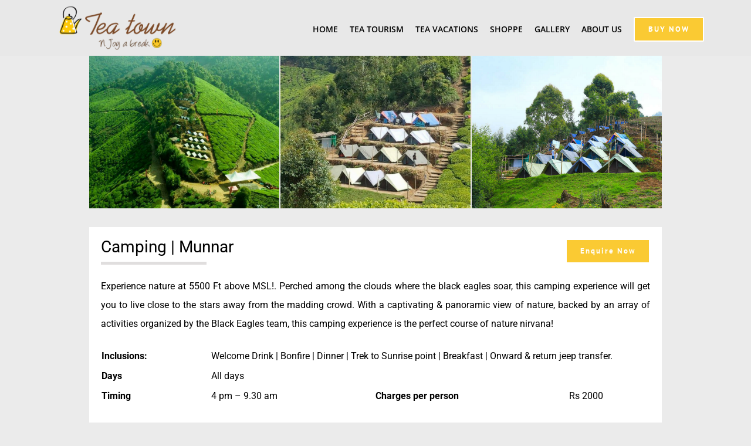

--- FILE ---
content_type: text/html; charset=UTF-8
request_url: http://teatownkerala.com/activities/camping-at-munnar/
body_size: 12345
content:

<!DOCTYPE html>
<html class="avada-html-layout-wide avada-html-header-position-top awb-scroll" lang="en-US" prefix="og: http://ogp.me/ns# fb: http://ogp.me/ns/fb#">
<head>
	<meta http-equiv="X-UA-Compatible" content="IE=edge" />
	<meta http-equiv="Content-Type" content="text/html; charset=utf-8"/>
	<meta name="viewport" content="width=device-width, initial-scale=1" />
	<title>Camping &#8211; Tea Town Kerala by Harrisons Malayalam Limited</title>
<meta name='robots' content='max-image-preview:large' />
<link rel='dns-prefetch' href='//s.w.org' />
<link rel="alternate" type="application/rss+xml" title="Tea Town Kerala by Harrisons Malayalam Limited &raquo; Feed" href="http://teatownkerala.com/feed/" />
<link rel="alternate" type="application/rss+xml" title="Tea Town Kerala by Harrisons Malayalam Limited &raquo; Comments Feed" href="http://teatownkerala.com/comments/feed/" />
		
		
		
		
		
		<link rel="alternate" type="application/rss+xml" title="Tea Town Kerala by Harrisons Malayalam Limited &raquo; Camping Comments Feed" href="http://teatownkerala.com/activities/camping-at-munnar/feed/" />

		<meta property="og:title" content="Camping"/>
		<meta property="og:type" content="article"/>
		<meta property="og:url" content="http://teatownkerala.com/activities/camping-at-munnar/"/>
		<meta property="og:site_name" content="Tea Town Kerala by Harrisons Malayalam Limited"/>
		<meta property="og:description" content="Camping | Munnar   Enquire Now   
Experience nature at 5500 Ft above MSL!. Perched among the clouds where the black eagles soar, this camping experience will get you to live close to the stars away from the madding crowd. With a captivating &amp; panoramic view"/>

									<meta property="og:image" content="http://teatownkerala.com/wp-content/uploads/2018/03/MNR-CAMP-COVER.jpg"/>
									<script type="text/javascript">
			window._wpemojiSettings = {"baseUrl":"https:\/\/s.w.org\/images\/core\/emoji\/13.1.0\/72x72\/","ext":".png","svgUrl":"https:\/\/s.w.org\/images\/core\/emoji\/13.1.0\/svg\/","svgExt":".svg","source":{"concatemoji":"http:\/\/teatownkerala.com\/wp-includes\/js\/wp-emoji-release.min.js?ver=5.8.12"}};
			!function(e,a,t){var n,r,o,i=a.createElement("canvas"),p=i.getContext&&i.getContext("2d");function s(e,t){var a=String.fromCharCode;p.clearRect(0,0,i.width,i.height),p.fillText(a.apply(this,e),0,0);e=i.toDataURL();return p.clearRect(0,0,i.width,i.height),p.fillText(a.apply(this,t),0,0),e===i.toDataURL()}function c(e){var t=a.createElement("script");t.src=e,t.defer=t.type="text/javascript",a.getElementsByTagName("head")[0].appendChild(t)}for(o=Array("flag","emoji"),t.supports={everything:!0,everythingExceptFlag:!0},r=0;r<o.length;r++)t.supports[o[r]]=function(e){if(!p||!p.fillText)return!1;switch(p.textBaseline="top",p.font="600 32px Arial",e){case"flag":return s([127987,65039,8205,9895,65039],[127987,65039,8203,9895,65039])?!1:!s([55356,56826,55356,56819],[55356,56826,8203,55356,56819])&&!s([55356,57332,56128,56423,56128,56418,56128,56421,56128,56430,56128,56423,56128,56447],[55356,57332,8203,56128,56423,8203,56128,56418,8203,56128,56421,8203,56128,56430,8203,56128,56423,8203,56128,56447]);case"emoji":return!s([10084,65039,8205,55357,56613],[10084,65039,8203,55357,56613])}return!1}(o[r]),t.supports.everything=t.supports.everything&&t.supports[o[r]],"flag"!==o[r]&&(t.supports.everythingExceptFlag=t.supports.everythingExceptFlag&&t.supports[o[r]]);t.supports.everythingExceptFlag=t.supports.everythingExceptFlag&&!t.supports.flag,t.DOMReady=!1,t.readyCallback=function(){t.DOMReady=!0},t.supports.everything||(n=function(){t.readyCallback()},a.addEventListener?(a.addEventListener("DOMContentLoaded",n,!1),e.addEventListener("load",n,!1)):(e.attachEvent("onload",n),a.attachEvent("onreadystatechange",function(){"complete"===a.readyState&&t.readyCallback()})),(n=t.source||{}).concatemoji?c(n.concatemoji):n.wpemoji&&n.twemoji&&(c(n.twemoji),c(n.wpemoji)))}(window,document,window._wpemojiSettings);
		</script>
		<style type="text/css">
img.wp-smiley,
img.emoji {
	display: inline !important;
	border: none !important;
	box-shadow: none !important;
	height: 1em !important;
	width: 1em !important;
	margin: 0 .07em !important;
	vertical-align: -0.1em !important;
	background: none !important;
	padding: 0 !important;
}
</style>
	<link rel='stylesheet' id='fusion-dynamic-css-css'  href='http://teatownkerala.com/wp-content/uploads/fusion-styles/dc0ca2da940c81d18293064b4fdf29a3.min.css?ver=3.6' type='text/css' media='all' />
<script type='text/javascript' src='http://teatownkerala.com/wp-includes/js/jquery/jquery.min.js?ver=3.6.0' id='jquery-core-js'></script>
<script type='text/javascript' src='http://teatownkerala.com/wp-includes/js/jquery/jquery-migrate.min.js?ver=3.3.2' id='jquery-migrate-js'></script>
<link rel="https://api.w.org/" href="http://teatownkerala.com/wp-json/" /><link rel="alternate" type="application/json" href="http://teatownkerala.com/wp-json/wp/v2/avada_portfolio/1219" /><link rel="EditURI" type="application/rsd+xml" title="RSD" href="http://teatownkerala.com/xmlrpc.php?rsd" />
<link rel="wlwmanifest" type="application/wlwmanifest+xml" href="http://teatownkerala.com/wp-includes/wlwmanifest.xml" /> 
<meta name="generator" content="WordPress 5.8.12" />
<link rel="canonical" href="http://teatownkerala.com/activities/camping-at-munnar/" />
<link rel='shortlink' href='http://teatownkerala.com/?p=1219' />
<link rel="alternate" type="application/json+oembed" href="http://teatownkerala.com/wp-json/oembed/1.0/embed?url=http%3A%2F%2Fteatownkerala.com%2Factivities%2Fcamping-at-munnar%2F" />
<link rel="alternate" type="text/xml+oembed" href="http://teatownkerala.com/wp-json/oembed/1.0/embed?url=http%3A%2F%2Fteatownkerala.com%2Factivities%2Fcamping-at-munnar%2F&#038;format=xml" />
<style type="text/css" id="css-fb-visibility">@media screen and (max-width: 640px){.fusion-no-small-visibility{display:none !important;}body:not(.fusion-builder-ui-wireframe) .sm-text-align-center{text-align:center !important;}body:not(.fusion-builder-ui-wireframe) .sm-text-align-left{text-align:left !important;}body:not(.fusion-builder-ui-wireframe) .sm-text-align-right{text-align:right !important;}body:not(.fusion-builder-ui-wireframe) .sm-flex-align-center{justify-content:center !important;}body:not(.fusion-builder-ui-wireframe) .sm-flex-align-flex-start{justify-content:flex-start !important;}body:not(.fusion-builder-ui-wireframe) .sm-flex-align-flex-end{justify-content:flex-end !important;}body:not(.fusion-builder-ui-wireframe) .sm-mx-auto{margin-left:auto !important;margin-right:auto !important;}body:not(.fusion-builder-ui-wireframe) .sm-ml-auto{margin-left:auto !important;}body:not(.fusion-builder-ui-wireframe) .sm-mr-auto{margin-right:auto !important;}body:not(.fusion-builder-ui-wireframe) .fusion-absolute-position-small{position:absolute;top:auto;width:100%;}}@media screen and (min-width: 641px) and (max-width: 1024px){.fusion-no-medium-visibility{display:none !important;}body:not(.fusion-builder-ui-wireframe) .md-text-align-center{text-align:center !important;}body:not(.fusion-builder-ui-wireframe) .md-text-align-left{text-align:left !important;}body:not(.fusion-builder-ui-wireframe) .md-text-align-right{text-align:right !important;}body:not(.fusion-builder-ui-wireframe) .md-flex-align-center{justify-content:center !important;}body:not(.fusion-builder-ui-wireframe) .md-flex-align-flex-start{justify-content:flex-start !important;}body:not(.fusion-builder-ui-wireframe) .md-flex-align-flex-end{justify-content:flex-end !important;}body:not(.fusion-builder-ui-wireframe) .md-mx-auto{margin-left:auto !important;margin-right:auto !important;}body:not(.fusion-builder-ui-wireframe) .md-ml-auto{margin-left:auto !important;}body:not(.fusion-builder-ui-wireframe) .md-mr-auto{margin-right:auto !important;}body:not(.fusion-builder-ui-wireframe) .fusion-absolute-position-medium{position:absolute;top:auto;width:100%;}}@media screen and (min-width: 1025px){.fusion-no-large-visibility{display:none !important;}body:not(.fusion-builder-ui-wireframe) .lg-text-align-center{text-align:center !important;}body:not(.fusion-builder-ui-wireframe) .lg-text-align-left{text-align:left !important;}body:not(.fusion-builder-ui-wireframe) .lg-text-align-right{text-align:right !important;}body:not(.fusion-builder-ui-wireframe) .lg-flex-align-center{justify-content:center !important;}body:not(.fusion-builder-ui-wireframe) .lg-flex-align-flex-start{justify-content:flex-start !important;}body:not(.fusion-builder-ui-wireframe) .lg-flex-align-flex-end{justify-content:flex-end !important;}body:not(.fusion-builder-ui-wireframe) .lg-mx-auto{margin-left:auto !important;margin-right:auto !important;}body:not(.fusion-builder-ui-wireframe) .lg-ml-auto{margin-left:auto !important;}body:not(.fusion-builder-ui-wireframe) .lg-mr-auto{margin-right:auto !important;}body:not(.fusion-builder-ui-wireframe) .fusion-absolute-position-large{position:absolute;top:auto;width:100%;}}</style><style type="text/css">.recentcomments a{display:inline !important;padding:0 !important;margin:0 !important;}</style><meta name="generator" content="Powered by Slider Revolution 6.5.11 - responsive, Mobile-Friendly Slider Plugin for WordPress with comfortable drag and drop interface." />
<link rel="icon" href="http://teatownkerala.com/wp-content/uploads/2021/12/cropped-profile-32x32.jpg" sizes="32x32" />
<link rel="icon" href="http://teatownkerala.com/wp-content/uploads/2021/12/cropped-profile-192x192.jpg" sizes="192x192" />
<link rel="apple-touch-icon" href="http://teatownkerala.com/wp-content/uploads/2021/12/cropped-profile-180x180.jpg" />
<meta name="msapplication-TileImage" content="http://teatownkerala.com/wp-content/uploads/2021/12/cropped-profile-270x270.jpg" />
<script type="text/javascript">function setREVStartSize(e){
			//window.requestAnimationFrame(function() {				 
				window.RSIW = window.RSIW===undefined ? window.innerWidth : window.RSIW;	
				window.RSIH = window.RSIH===undefined ? window.innerHeight : window.RSIH;	
				try {								
					var pw = document.getElementById(e.c).parentNode.offsetWidth,
						newh;
					pw = pw===0 || isNaN(pw) ? window.RSIW : pw;
					e.tabw = e.tabw===undefined ? 0 : parseInt(e.tabw);
					e.thumbw = e.thumbw===undefined ? 0 : parseInt(e.thumbw);
					e.tabh = e.tabh===undefined ? 0 : parseInt(e.tabh);
					e.thumbh = e.thumbh===undefined ? 0 : parseInt(e.thumbh);
					e.tabhide = e.tabhide===undefined ? 0 : parseInt(e.tabhide);
					e.thumbhide = e.thumbhide===undefined ? 0 : parseInt(e.thumbhide);
					e.mh = e.mh===undefined || e.mh=="" || e.mh==="auto" ? 0 : parseInt(e.mh,0);		
					if(e.layout==="fullscreen" || e.l==="fullscreen") 						
						newh = Math.max(e.mh,window.RSIH);					
					else{					
						e.gw = Array.isArray(e.gw) ? e.gw : [e.gw];
						for (var i in e.rl) if (e.gw[i]===undefined || e.gw[i]===0) e.gw[i] = e.gw[i-1];					
						e.gh = e.el===undefined || e.el==="" || (Array.isArray(e.el) && e.el.length==0)? e.gh : e.el;
						e.gh = Array.isArray(e.gh) ? e.gh : [e.gh];
						for (var i in e.rl) if (e.gh[i]===undefined || e.gh[i]===0) e.gh[i] = e.gh[i-1];
											
						var nl = new Array(e.rl.length),
							ix = 0,						
							sl;					
						e.tabw = e.tabhide>=pw ? 0 : e.tabw;
						e.thumbw = e.thumbhide>=pw ? 0 : e.thumbw;
						e.tabh = e.tabhide>=pw ? 0 : e.tabh;
						e.thumbh = e.thumbhide>=pw ? 0 : e.thumbh;					
						for (var i in e.rl) nl[i] = e.rl[i]<window.RSIW ? 0 : e.rl[i];
						sl = nl[0];									
						for (var i in nl) if (sl>nl[i] && nl[i]>0) { sl = nl[i]; ix=i;}															
						var m = pw>(e.gw[ix]+e.tabw+e.thumbw) ? 1 : (pw-(e.tabw+e.thumbw)) / (e.gw[ix]);					
						newh =  (e.gh[ix] * m) + (e.tabh + e.thumbh);
					}
					var el = document.getElementById(e.c);
					if (el!==null && el) el.style.height = newh+"px";					
					el = document.getElementById(e.c+"_wrapper");
					if (el!==null && el) {
						el.style.height = newh+"px";
						el.style.display = "block";
					}
				} catch(e){
					console.log("Failure at Presize of Slider:" + e)
				}					   
			//});
		  };</script>
		<script type="text/javascript">
			var doc = document.documentElement;
			doc.setAttribute( 'data-useragent', navigator.userAgent );
		</script>
		
	</head>

<body class="avada_portfolio-template-default single single-avada_portfolio postid-1219 single-format-standard fusion-image-hovers fusion-pagination-sizing fusion-button_type-flat fusion-button_span-no fusion-button_gradient-linear avada-image-rollover-circle-no avada-image-rollover-yes avada-image-rollover-direction-fade fusion-body ltr fusion-sticky-header no-mobile-sticky-header no-mobile-slidingbar avada-has-rev-slider-styles fusion-disable-outline fusion-sub-menu-fade mobile-logo-pos-left layout-wide-mode avada-has-boxed-modal-shadow-none layout-scroll-offset-full avada-has-zero-margin-offset-top fusion-top-header menu-text-align-left mobile-menu-design-modern fusion-show-pagination-text fusion-header-layout-v1 avada-responsive avada-footer-fx-none avada-menu-highlight-style-bar fusion-search-form-clean fusion-main-menu-search-overlay fusion-avatar-circle avada-dropdown-styles avada-blog-layout-large avada-blog-archive-layout-grid avada-header-shadow-no avada-has-logo-background avada-menu-icon-position-right avada-has-mainmenu-dropdown-divider avada-has-header-100-width avada-has-pagetitle-bg-full avada-has-pagetitle-bg-parallax avada-has-breadcrumb-mobile-hidden avada-has-titlebar-hide avada-header-border-color-full-transparent avada-has-pagination-padding avada-flyout-menu-direction-fade avada-ec-views-v1" >
		<a class="skip-link screen-reader-text" href="#content">Skip to content</a>

	<div id="boxed-wrapper">
		<div class="fusion-sides-frame"></div>
		<div id="wrapper" class="fusion-wrapper">
			<div id="home" style="position:relative;top:-1px;"></div>
			
				
			<header class="fusion-header-wrapper">
				<div class="fusion-header-v1 fusion-logo-alignment fusion-logo-left fusion-sticky-menu- fusion-sticky-logo- fusion-mobile-logo-  fusion-mobile-menu-design-modern">
					<div class="fusion-header-sticky-height"></div>
<div class="fusion-header">
	<div class="fusion-row">
					<div class="fusion-logo-background"><div class="fusion-logo" data-margin-top="10px" data-margin-bottom="10px" data-margin-left="50px" data-margin-right="0px">
			<a class="fusion-logo-link"  href="http://teatownkerala.com/" >

						<!-- standard logo -->
			<img src="http://teatownkerala.com/wp-content/uploads/2018/03/teatown_logo.png" srcset="http://teatownkerala.com/wp-content/uploads/2018/03/teatown_logo.png 1x" width="200" height="75" alt="Tea Town Kerala by Harrisons Malayalam Limited Logo" data-retina_logo_url="" class="fusion-standard-logo" />

			
					</a>
		</div></div>		<nav class="fusion-main-menu" aria-label="Main Menu"><div class="fusion-overlay-search">		<form role="search" class="searchform fusion-search-form  fusion-search-form-clean" method="get" action="http://teatownkerala.com/">
			<div class="fusion-search-form-content">

				
				<div class="fusion-search-field search-field">
					<label><span class="screen-reader-text">Search for:</span>
													<input type="search" value="" name="s" class="s" placeholder="Search..." required aria-required="true" aria-label="Search..."/>
											</label>
				</div>
				<div class="fusion-search-button search-button">
					<input type="submit" class="fusion-search-submit searchsubmit" aria-label="Search" value="&#xf002;" />
									</div>

				
			</div>


			
		</form>
		<div class="fusion-search-spacer"></div><a href="#" role="button" aria-label="Close Search" class="fusion-close-search"></a></div><ul id="menu-main-menu" class="fusion-menu"><li  id="menu-item-2296"  class="menu-item menu-item-type-post_type menu-item-object-page menu-item-home menu-item-2296"  data-item-id="2296"><a  title="Tea Town Kerala by Harrisons Malayalam" href="http://teatownkerala.com/" class="fusion-bar-highlight"><span class="menu-text">HOME</span></a></li><li  id="menu-item-2294"  class="menu-item menu-item-type-post_type menu-item-object-page menu-item-2294"  data-item-id="2294"><a  href="http://teatownkerala.com/tea-tourism/" class="fusion-bar-highlight"><span class="menu-text">TEA TOURISM</span></a></li><li  id="menu-item-2009"  class="menu-item menu-item-type-custom menu-item-object-custom menu-item-has-children menu-item-2009 fusion-dropdown-menu"  data-item-id="2009"><a  href="#" class="fusion-bar-highlight"><span class="menu-text">TEA VACATIONS</span></a><ul class="sub-menu"><li  id="menu-item-2011"  class="menu-item menu-item-type-post_type menu-item-object-page menu-item-2011 fusion-dropdown-submenu" ><a  href="http://teatownkerala.com/munnar-2-nights-and-3-days/" class="fusion-bar-highlight"><span>Munnar</span></a></li><li  id="menu-item-2010"  class="menu-item menu-item-type-post_type menu-item-object-page menu-item-2010 fusion-dropdown-submenu" ><a  href="http://teatownkerala.com/wayanad-tea-plantation-holiday/" class="fusion-bar-highlight"><span>Wayanad</span></a></li></ul></li><li  id="menu-item-2262"  class="menu-item menu-item-type-custom menu-item-object-custom menu-item-2262"  data-item-id="2262"><a  href="https://harrisonsteatown.com/" class="fusion-bar-highlight"><span class="menu-text">SHOPPE</span></a></li><li  id="menu-item-1833"  class="menu-item menu-item-type-post_type menu-item-object-page menu-item-1833"  data-item-id="1833"><a  href="http://teatownkerala.com/gallery/" class="fusion-bar-highlight"><span class="menu-text">GALLERY</span></a></li><li  id="menu-item-863"  class="menu-item menu-item-type-post_type menu-item-object-page menu-item-863"  data-item-id="863"><a  href="http://teatownkerala.com/about-us/" class="fusion-bar-highlight"><span class="menu-text">ABOUT US</span></a></li><li  id="menu-item-2276"  class="menu-item menu-item-type-custom menu-item-object-custom menu-item-2276 fusion-menu-item-button"  data-item-id="2276"><a  href="https://harrisonsteatown.com/" class="fusion-bar-highlight"><span class="menu-text fusion-button button-default button-medium">BUY NOW</span></a></li></ul></nav>	<div class="fusion-mobile-menu-icons">
							<a href="#" class="fusion-icon awb-icon-bars" aria-label="Toggle mobile menu" aria-expanded="false"></a>
		
		
		
			</div>

<nav class="fusion-mobile-nav-holder fusion-mobile-menu-text-align-left" aria-label="Main Menu Mobile"></nav>

					</div>
</div>
				</div>
				<div class="fusion-clearfix"></div>
			</header>
							
						<div id="sliders-container" class="fusion-slider-visibility">
					</div>
				
				
			
			
						<main id="main" class="clearfix  full-bg">
				<div class="fusion-row" style="">
<div id="content" class="portfolio-full" style="width: 100%;">
	
	
					<article id="post-1219" class="post-1219 avada_portfolio type-avada_portfolio status-publish format-standard has-post-thumbnail hentry portfolio_category-munnar">

				
						<div class="project-content">
				<span class="entry-title rich-snippet-hidden">Camping</span><span class="vcard rich-snippet-hidden"><span class="fn"><a href="http://teatownkerala.com/author/teaadmin/" title="Posts by teaadmin" rel="author">teaadmin</a></span></span><span class="updated rich-snippet-hidden">2018-05-16T08:51:55+00:00</span>				<div class="project-description post-content" style=" width:100%;">
											<h3 style="display:none;">Project Description</h3>										<div class="fusion-fullwidth fullwidth-box fusion-builder-row-1 nonhundred-percent-fullwidth non-hundred-percent-height-scrolling fusion-no-small-visibility" style="background-color: rgba(255,255,255,0);background-position: center center;background-repeat: no-repeat;padding-top:0px;padding-right:10%;padding-bottom:0px;padding-left:10%;margin-bottom: 0px;margin-top: 0px;border-width: 0px 0px 0px 0px;border-color:#eae9e9;border-style:solid;" ><div class="fusion-builder-row fusion-row"><div class="fusion-layout-column fusion_builder_column fusion-builder-column-0 fusion_builder_column_1_1 1_1 fusion-one-full fusion-column-first fusion-column-last" style="margin-top:0px;margin-bottom:0px;"><div class="fusion-column-wrapper fusion-flex-column-wrapper-legacy" style="background-position:left top;background-repeat:no-repeat;-webkit-background-size:cover;-moz-background-size:cover;-o-background-size:cover;background-size:cover;padding: 0px 0px 0px 0px;"><style type="text/css">.fusion-gallery-1 .fusion-gallery-image {border:0px solid var(--awb-color3);}</style><div class="fusion-gallery fusion-gallery-container fusion-grid-3 fusion-columns-total-3 fusion-gallery-layout-masonry fusion-gallery-1" style="margin:-1px;"><div class="fusion-grid-column fusion-gallery-column fusion-gallery-column-3 hover-type-none fusion-grid-sizer"></div><div style="padding:1px;" class="fusion-grid-column fusion-gallery-column fusion-gallery-column-3 hover-type-none fusion-element-grid"><div class="fusion-gallery-image"><a href="http://teatownkerala.com/wp-content/uploads/2018/04/MNR-Camping2.png" rel="noreferrer" data-rel="iLightbox[gallery_image_1]" class="fusion-lightbox"><div style="background-image:url(http://teatownkerala.com/wp-content/uploads/2018/04/MNR-Camping2.png);padding-top:calc((100% + 2px) * 0.8 - 1px);" class="fusion-masonry-element-container"><img src="http://teatownkerala.com/wp-content/uploads/2018/04/MNR-Camping2.png" width="600" height="400" alt="" title="MNR Camping2" aria-label="MNR Camping2" class="img-responsive wp-image-1347" srcset="http://teatownkerala.com/wp-content/uploads/2018/04/MNR-Camping2-200x133.png 200w, http://teatownkerala.com/wp-content/uploads/2018/04/MNR-Camping2-400x267.png 400w, http://teatownkerala.com/wp-content/uploads/2018/04/MNR-Camping2.png 600w" sizes="(min-width: 2200px) 100vw, (min-width: 824px) 399px, (min-width: 732px) 599px, (min-width: 640px) 732px, " /></div></a></div></div><div style="padding:1px;" class="fusion-grid-column fusion-gallery-column fusion-gallery-column-3 hover-type-none fusion-element-grid"><div class="fusion-gallery-image"><a href="http://teatownkerala.com/wp-content/uploads/2018/04/MNR-Camping.png" rel="noreferrer" data-rel="iLightbox[gallery_image_1]" class="fusion-lightbox"><div style="background-image:url(http://teatownkerala.com/wp-content/uploads/2018/04/MNR-Camping.png);padding-top:calc((100% + 2px) * 0.8 - 1px);" class="fusion-masonry-element-container"><img src="http://teatownkerala.com/wp-content/uploads/2018/04/MNR-Camping.png" width="600" height="400" alt="" title="MNR Camping" aria-label="MNR Camping" class="img-responsive wp-image-1346" srcset="http://teatownkerala.com/wp-content/uploads/2018/04/MNR-Camping-200x133.png 200w, http://teatownkerala.com/wp-content/uploads/2018/04/MNR-Camping-400x267.png 400w, http://teatownkerala.com/wp-content/uploads/2018/04/MNR-Camping.png 600w" sizes="(min-width: 2200px) 100vw, (min-width: 824px) 399px, (min-width: 732px) 599px, (min-width: 640px) 732px, " /></div></a></div></div><div style="padding:1px;" class="fusion-grid-column fusion-gallery-column fusion-gallery-column-3 hover-type-none fusion-element-grid"><div class="fusion-gallery-image"><a href="http://teatownkerala.com/wp-content/uploads/2018/04/TT-Home-2.png" rel="noreferrer" data-rel="iLightbox[gallery_image_1]" class="fusion-lightbox"><div style="background-image:url(http://teatownkerala.com/wp-content/uploads/2018/04/TT-Home-2.png);padding-top:calc((100% + 2px) * 0.8 - 1px);" class="fusion-masonry-element-container"><img src="http://teatownkerala.com/wp-content/uploads/2018/04/TT-Home-2.png" width="1500" height="1000" alt="" title="TT-Home (2)" aria-label="TT-Home (2)" class="img-responsive wp-image-1370" srcset="http://teatownkerala.com/wp-content/uploads/2018/04/TT-Home-2-200x133.png 200w, http://teatownkerala.com/wp-content/uploads/2018/04/TT-Home-2-400x267.png 400w, http://teatownkerala.com/wp-content/uploads/2018/04/TT-Home-2-600x400.png 600w, http://teatownkerala.com/wp-content/uploads/2018/04/TT-Home-2-800x533.png 800w, http://teatownkerala.com/wp-content/uploads/2018/04/TT-Home-2-1200x800.png 1200w, http://teatownkerala.com/wp-content/uploads/2018/04/TT-Home-2.png 1500w" sizes="(min-width: 2200px) 100vw, (min-width: 824px) 399px, (min-width: 732px) 599px, (min-width: 640px) 732px, " /></div></a></div></div></div><div class="fusion-sep-clear"></div><div class="fusion-separator fusion-full-width-sep" style="margin-left: auto;margin-right: auto;margin-top:30px;width:100%;"></div><div class="fusion-sep-clear"></div><div class="fusion-clearfix"></div></div></div><div class="fusion-layout-column fusion_builder_column fusion-builder-column-1 fusion_builder_column_1_1 1_1 fusion-one-full fusion-column-first fusion-column-last" style="margin-top:0px;margin-bottom:30px;"><div class="fusion-column-wrapper fusion-flex-column-wrapper-legacy" style="background-position:left top;background-repeat:no-repeat;-webkit-background-size:cover;-moz-background-size:cover;-o-background-size:cover;background-size:cover;background-color:#ffffff;padding: 20px 20px 20px 20px;"><div class="fusion-builder-row fusion-builder-row-inner fusion-row"><div class="fusion-layout-column fusion_builder_column_inner fusion-builder-nested-column-0 fusion_builder_column_inner_2_3 2_3 fusion-two-third fusion-column-first" style="width:66.666666666667%;width:calc(66.666666666667% - ( ( 4% ) * 0.66666666666667 ) );margin-right: 4%;margin-top:0px;margin-bottom:0px;"><div class="fusion-column-wrapper fusion-flex-column-wrapper-legacy" style="background-position:left top;background-repeat:no-repeat;-webkit-background-size:cover;-moz-background-size:cover;-o-background-size:cover;background-size:cover;padding: 0px 0px 0px 0px;"><style type="text/css"></style><div class="fusion-title title fusion-title-1 fusion-sep-none fusion-title-text fusion-title-size-two" style="margin-top:0px;margin-right:0px;margin-bottom:0px;margin-left:0px;"><h2 class="title-heading-left fusion-responsive-typography-calculated" style="margin:0;--fontSize:28;line-height:1;"><span style="color: #000000;">Camping | Munnar</span></h2></div><div class="fusion-sep-clear"></div><div class="fusion-separator fusion-clearfix" style="float:left;margin-top:10px;margin-bottom:20px;width:100%;max-width:30%;"><div class="fusion-separator-border sep-single sep-solid" style="border-color:#e0dede;border-top-width:5px;"></div></div><div class="fusion-sep-clear"></div><div class="fusion-clearfix"></div></div></div><div class="fusion-layout-column fusion_builder_column_inner fusion-builder-nested-column-1 fusion_builder_column_inner_1_3 1_3 fusion-one-third fusion-column-last" style="width:33.333333333333%;width:calc(33.333333333333% - ( ( 4% ) * 0.33333333333333 ) );margin-top:0px;margin-bottom:0px;"><div class="fusion-column-wrapper fusion-flex-column-wrapper-legacy" style="background-position:left top;background-repeat:no-repeat;-webkit-background-size:cover;-moz-background-size:cover;-o-background-size:cover;background-size:cover;padding: 0px 0px 0px 0px;"><div class="fusion-alignright"><style>.fusion-button.button-1{border-radius:2px 2px 2px 2px;}</style><a class="fusion-button button-flat fusion-button-default-size button-default button-1 fusion-button-default-span fusion-button-default-type" target="_self" href="#" data-toggle="modal" data-target=".fusion-modal.EnquireMunnar"><span class="fusion-button-text">Enquire Now</span></a></div><div class="fusion-clearfix"></div></div></div></div><div class="fusion-text fusion-text-1"><p style="text-align: justify;">Experience nature at 5500 Ft above MSL!. Perched among the clouds where the black eagles soar, this camping experience will get you to live close to the stars away from the madding crowd. With a captivating &amp; panoramic view of nature, backed by an array of activities organized by the Black Eagles team, this camping experience is the perfect course of nature nirvana!</p>
</div><div class="fusion-sep-clear"></div><div class="fusion-separator fusion-full-width-sep" style="margin-left: auto;margin-right: auto;margin-top:10px;margin-bottom:10px;width:100%;"></div><div class="fusion-sep-clear"></div><div class="fusion-text fusion-text-2"><div class="table">
<table width="100%">
<tbody>
<tr>
<td align="left" width="20%"><strong>Inclusions:</strong></td>
<td colspan="3" align="left">Welcome Drink | Bonfire | Dinner | Trek to Sunrise point | Breakfast | Onward &amp; return jeep transfer.</td>
</tr>
<tr>
<td align="left" width="15%"><strong>Days</strong></td>
<td align="left" width="30%">All days</td>
</tr>
<tr>
<td align="left"><strong>Timing</strong></td>
<td align="left">4 pm &#8211; 9.30 am</td>
<td align="left"><strong>Charges per person</strong></td>
<td align="left">Rs 2000</td>
</tr>
</tbody>
</table>
</div>
</div><div class="fusion-clearfix"></div></div></div><div class="fusion-layout-column fusion_builder_column fusion-builder-column-2 fusion_builder_column_1_1 1_1 fusion-one-full fusion-column-first fusion-column-last" style="margin-top:0px;margin-bottom:0px;"><div class="fusion-column-wrapper fusion-flex-column-wrapper-legacy" style="background-position:left top;background-repeat:no-repeat;-webkit-background-size:cover;-moz-background-size:cover;-o-background-size:cover;background-size:cover;padding: 0px 0px 0px 0px;"><style type="text/css"></style><div class="fusion-title title fusion-title-2 fusion-sep-none fusion-title-text fusion-title-size-two" style="margin-top:0px;margin-right:0px;margin-bottom:0px;margin-left:0px;"><h2 class="title-heading-left fusion-responsive-typography-calculated" style="margin:0;--fontSize:28;line-height:1;"><span style="color: #000000;">Activities | Munnar</span></h2></div><div class="fusion-sep-clear"></div><div class="fusion-separator fusion-clearfix" style="float:left;margin-top:10px;margin-bottom:20px;width:100%;max-width:20%;"><div class="fusion-separator-border sep-single sep-solid" style="border-color:#e0dede;border-top-width:5px;"></div></div><div class="fusion-sep-clear"></div><div class="fusion-recent-works fusion-portfolio-element fusion-portfolio fusion-portfolio-1 fusion-portfolio-carousel fusion-portfolio-paging-pagination recent-works-carousel portfolio-carousel picture-size-auto fusion-portfolio-rollover" data-id="-rw-1"><div class="fusion-carousel fusion-carousel-title-below-image" data-metacontent="yes" data-autoplay="no" data-columns="3" data-itemmargin="20" data-itemwidth="180" data-touchscroll="no" data-imagesize="auto"><div class="fusion-carousel-positioner"><ul class="fusion-carousel-holder"><li class="fusion-carousel-item"><div class="fusion-carousel-item-wrapper"><span class="entry-title rich-snippet-hidden">Tea Factory Tour | Tea Tasting</span><span class="vcard rich-snippet-hidden"><span class="fn"><a href="http://teatownkerala.com/author/teaadmin/" title="Posts by teaadmin" rel="author">teaadmin</a></span></span><span class="updated rich-snippet-hidden">2018-05-16T08:13:47+00:00</span><div  class="fusion-image-wrapper" aria-haspopup="true">
				<img width="900" height="600" src="http://teatownkerala.com/wp-content/uploads/2018/03/WND-Tea-Factory-1.png" class="attachment-full size-full wp-post-image" alt="" srcset="http://teatownkerala.com/wp-content/uploads/2018/03/WND-Tea-Factory-1-200x133.png 200w, http://teatownkerala.com/wp-content/uploads/2018/03/WND-Tea-Factory-1-400x267.png 400w, http://teatownkerala.com/wp-content/uploads/2018/03/WND-Tea-Factory-1-600x400.png 600w, http://teatownkerala.com/wp-content/uploads/2018/03/WND-Tea-Factory-1-800x533.png 800w, http://teatownkerala.com/wp-content/uploads/2018/03/WND-Tea-Factory-1.png 900w" sizes="(min-width: 2200px) 100vw, (min-width: 824px) 387px, (min-width: 732px) 580px, (min-width: 640px) 732px, " /><div class="fusion-rollover">
	<div class="fusion-rollover-content">

														<a class="fusion-rollover-link" href="http://teatownkerala.com/activities/factory-tour-munnar/">Tea Factory Tour | Tea Tasting</a>
			
								
		
								
								
		
						<a class="fusion-link-wrapper" href="http://teatownkerala.com/activities/factory-tour-munnar/" aria-label="Tea Factory Tour | Tea Tasting"></a>
	</div>
</div>
</div>
<h4 class="fusion-carousel-title"><a href="http://teatownkerala.com/activities/factory-tour-munnar/" target="_self">Tea Factory Tour | Tea Tasting</a></h4><div class="fusion-carousel-meta"><a href="http://teatownkerala.com/activities/munnar/" rel="tag">Munnar</a></div></div></li><li class="fusion-carousel-item"><div class="fusion-carousel-item-wrapper"><span class="entry-title rich-snippet-hidden">Kayaking</span><span class="vcard rich-snippet-hidden"><span class="fn"><a href="http://teatownkerala.com/author/teaadmin/" title="Posts by teaadmin" rel="author">teaadmin</a></span></span><span class="updated rich-snippet-hidden">2018-05-16T08:24:40+00:00</span><div  class="fusion-image-wrapper" aria-haspopup="true">
				<img width="600" height="400" src="http://teatownkerala.com/wp-content/uploads/2018/03/kayaking.png" class="attachment-full size-full wp-post-image" alt="" srcset="http://teatownkerala.com/wp-content/uploads/2018/03/kayaking-200x133.png 200w, http://teatownkerala.com/wp-content/uploads/2018/03/kayaking-400x267.png 400w, http://teatownkerala.com/wp-content/uploads/2018/03/kayaking.png 600w" sizes="(min-width: 2200px) 100vw, (min-width: 824px) 387px, (min-width: 732px) 580px, (min-width: 640px) 732px, " /><div class="fusion-rollover">
	<div class="fusion-rollover-content">

														<a class="fusion-rollover-link" href="http://teatownkerala.com/activities/kayaking-at-munnar/">Kayaking</a>
			
								
		
								
								
		
						<a class="fusion-link-wrapper" href="http://teatownkerala.com/activities/kayaking-at-munnar/" aria-label="Kayaking"></a>
	</div>
</div>
</div>
<h4 class="fusion-carousel-title"><a href="http://teatownkerala.com/activities/kayaking-at-munnar/" target="_self">Kayaking</a></h4><div class="fusion-carousel-meta"><a href="http://teatownkerala.com/activities/munnar/" rel="tag">Munnar</a></div></div></li><li class="fusion-carousel-item"><div class="fusion-carousel-item-wrapper"><span class="entry-title rich-snippet-hidden">Rock Water Rappelling</span><span class="vcard rich-snippet-hidden"><span class="fn"><a href="http://teatownkerala.com/author/teaadmin/" title="Posts by teaadmin" rel="author">teaadmin</a></span></span><span class="updated rich-snippet-hidden">2018-05-16T08:26:37+00:00</span><div  class="fusion-image-wrapper" aria-haspopup="true">
				<img width="1500" height="1000" src="http://teatownkerala.com/wp-content/uploads/2018/03/IMG_0739.jpeg" class="attachment-full size-full wp-post-image" alt="" srcset="http://teatownkerala.com/wp-content/uploads/2018/03/IMG_0739-200x133.jpeg 200w, http://teatownkerala.com/wp-content/uploads/2018/03/IMG_0739-400x267.jpeg 400w, http://teatownkerala.com/wp-content/uploads/2018/03/IMG_0739-600x400.jpeg 600w, http://teatownkerala.com/wp-content/uploads/2018/03/IMG_0739-800x533.jpeg 800w, http://teatownkerala.com/wp-content/uploads/2018/03/IMG_0739-1200x800.jpeg 1200w, http://teatownkerala.com/wp-content/uploads/2018/03/IMG_0739.jpeg 1500w" sizes="(min-width: 2200px) 100vw, (min-width: 824px) 387px, (min-width: 732px) 580px, (min-width: 640px) 732px, " /><div class="fusion-rollover">
	<div class="fusion-rollover-content">

														<a class="fusion-rollover-link" href="http://teatownkerala.com/activities/rock-water-rappelling/">Rock Water Rappelling</a>
			
								
		
								
								
		
						<a class="fusion-link-wrapper" href="http://teatownkerala.com/activities/rock-water-rappelling/" aria-label="Rock Water Rappelling"></a>
	</div>
</div>
</div>
<h4 class="fusion-carousel-title"><a href="http://teatownkerala.com/activities/rock-water-rappelling/" target="_self">Rock Water Rappelling</a></h4><div class="fusion-carousel-meta"><a href="http://teatownkerala.com/activities/munnar/" rel="tag">Munnar</a></div></div></li><li class="fusion-carousel-item"><div class="fusion-carousel-item-wrapper"><span class="entry-title rich-snippet-hidden">Zipline | Munnar</span><span class="vcard rich-snippet-hidden"><span class="fn"><a href="http://teatownkerala.com/author/teaadmin/" title="Posts by teaadmin" rel="author">teaadmin</a></span></span><span class="updated rich-snippet-hidden">2018-05-10T08:00:21+00:00</span><div  class="fusion-image-wrapper" aria-haspopup="true">
				<img width="900" height="600" src="http://teatownkerala.com/wp-content/uploads/2018/03/WNDZIPLINE1.png" class="attachment-full size-full wp-post-image" alt="" srcset="http://teatownkerala.com/wp-content/uploads/2018/03/WNDZIPLINE1-200x133.png 200w, http://teatownkerala.com/wp-content/uploads/2018/03/WNDZIPLINE1-400x267.png 400w, http://teatownkerala.com/wp-content/uploads/2018/03/WNDZIPLINE1-600x400.png 600w, http://teatownkerala.com/wp-content/uploads/2018/03/WNDZIPLINE1-800x533.png 800w, http://teatownkerala.com/wp-content/uploads/2018/03/WNDZIPLINE1.png 900w" sizes="(min-width: 2200px) 100vw, (min-width: 824px) 387px, (min-width: 732px) 580px, (min-width: 640px) 732px, " /><div class="fusion-rollover">
	<div class="fusion-rollover-content">

														<a class="fusion-rollover-link" href="http://teatownkerala.com/activities/zipline-at-munnar/">Zipline | Munnar</a>
			
								
		
								
								
		
						<a class="fusion-link-wrapper" href="http://teatownkerala.com/activities/zipline-at-munnar/" aria-label="Zipline | Munnar"></a>
	</div>
</div>
</div>
<h4 class="fusion-carousel-title"><a href="http://teatownkerala.com/activities/zipline-at-munnar/" target="_self">Zipline | Munnar</a></h4><div class="fusion-carousel-meta"><a href="http://teatownkerala.com/activities/munnar/" rel="tag">Munnar</a></div></div></li><li class="fusion-carousel-item"><div class="fusion-carousel-item-wrapper"><span class="entry-title rich-snippet-hidden">Planter&#8217;s Bungalow | Munnar</span><span class="vcard rich-snippet-hidden"><span class="fn"><a href="http://teatownkerala.com/author/teaadmin/" title="Posts by teaadmin" rel="author">teaadmin</a></span></span><span class="updated rich-snippet-hidden">2018-05-16T08:30:12+00:00</span><div  class="fusion-image-wrapper" aria-haspopup="true">
				<img width="600" height="400" src="http://teatownkerala.com/wp-content/uploads/2018/03/planters.png" class="attachment-full size-full wp-post-image" alt="" srcset="http://teatownkerala.com/wp-content/uploads/2018/03/planters-200x133.png 200w, http://teatownkerala.com/wp-content/uploads/2018/03/planters-400x267.png 400w, http://teatownkerala.com/wp-content/uploads/2018/03/planters.png 600w" sizes="(min-width: 2200px) 100vw, (min-width: 824px) 387px, (min-width: 732px) 580px, (min-width: 640px) 732px, " /><div class="fusion-rollover">
	<div class="fusion-rollover-content">

														<a class="fusion-rollover-link" href="http://teatownkerala.com/activities/planters-bungalow/">Planter&#8217;s Bungalow | Munnar</a>
			
								
		
								
								
		
						<a class="fusion-link-wrapper" href="http://teatownkerala.com/activities/planters-bungalow/" aria-label="Planter&#8217;s Bungalow | Munnar"></a>
	</div>
</div>
</div>
<h4 class="fusion-carousel-title"><a href="http://teatownkerala.com/activities/planters-bungalow/" target="_self">Planter&#8217;s Bungalow | Munnar</a></h4><div class="fusion-carousel-meta"><a href="http://teatownkerala.com/activities/munnar/" rel="tag">Munnar</a></div></div></li><li class="fusion-carousel-item"><div class="fusion-carousel-item-wrapper"><span class="entry-title rich-snippet-hidden">Jeep Safari</span><span class="vcard rich-snippet-hidden"><span class="fn"><a href="http://teatownkerala.com/author/teaadmin/" title="Posts by teaadmin" rel="author">teaadmin</a></span></span><span class="updated rich-snippet-hidden">2018-05-16T08:42:56+00:00</span><div  class="fusion-image-wrapper" aria-haspopup="true">
				<img width="960" height="640" src="http://teatownkerala.com/wp-content/uploads/2018/04/Jeep-Safari-MNR.jpg" class="attachment-full size-full wp-post-image" alt="" srcset="http://teatownkerala.com/wp-content/uploads/2018/04/Jeep-Safari-MNR-200x133.jpg 200w, http://teatownkerala.com/wp-content/uploads/2018/04/Jeep-Safari-MNR-400x267.jpg 400w, http://teatownkerala.com/wp-content/uploads/2018/04/Jeep-Safari-MNR-600x400.jpg 600w, http://teatownkerala.com/wp-content/uploads/2018/04/Jeep-Safari-MNR-800x533.jpg 800w, http://teatownkerala.com/wp-content/uploads/2018/04/Jeep-Safari-MNR.jpg 960w" sizes="(min-width: 2200px) 100vw, (min-width: 824px) 387px, (min-width: 732px) 580px, (min-width: 640px) 732px, " /><div class="fusion-rollover">
	<div class="fusion-rollover-content">

														<a class="fusion-rollover-link" href="http://teatownkerala.com/activities/jeep-safari-at-munnar/">Jeep Safari</a>
			
								
		
								
								
		
						<a class="fusion-link-wrapper" href="http://teatownkerala.com/activities/jeep-safari-at-munnar/" aria-label="Jeep Safari"></a>
	</div>
</div>
</div>
<h4 class="fusion-carousel-title"><a href="http://teatownkerala.com/activities/jeep-safari-at-munnar/" target="_self">Jeep Safari</a></h4><div class="fusion-carousel-meta"><a href="http://teatownkerala.com/activities/munnar/" rel="tag">Munnar</a></div></div></li><li class="fusion-carousel-item"><div class="fusion-carousel-item-wrapper"><span class="entry-title rich-snippet-hidden">Camping</span><span class="vcard rich-snippet-hidden"><span class="fn"><a href="http://teatownkerala.com/author/teaadmin/" title="Posts by teaadmin" rel="author">teaadmin</a></span></span><span class="updated rich-snippet-hidden">2018-05-16T08:51:55+00:00</span><div  class="fusion-image-wrapper" aria-haspopup="true">
				<img width="600" height="400" src="http://teatownkerala.com/wp-content/uploads/2018/03/MNR-CAMP-COVER.jpg" class="attachment-full size-full wp-post-image" alt="" srcset="http://teatownkerala.com/wp-content/uploads/2018/03/MNR-CAMP-COVER-200x133.jpg 200w, http://teatownkerala.com/wp-content/uploads/2018/03/MNR-CAMP-COVER-400x267.jpg 400w, http://teatownkerala.com/wp-content/uploads/2018/03/MNR-CAMP-COVER.jpg 600w" sizes="(min-width: 2200px) 100vw, (min-width: 824px) 387px, (min-width: 732px) 580px, (min-width: 640px) 732px, " /><div class="fusion-rollover">
	<div class="fusion-rollover-content">

														<a class="fusion-rollover-link" href="http://teatownkerala.com/activities/camping-at-munnar/">Camping</a>
			
								
		
								
								
		
						<a class="fusion-link-wrapper" href="http://teatownkerala.com/activities/camping-at-munnar/" aria-label="Camping"></a>
	</div>
</div>
</div>
<h4 class="fusion-carousel-title"><a href="http://teatownkerala.com/activities/camping-at-munnar/" target="_self">Camping</a></h4><div class="fusion-carousel-meta"><a href="http://teatownkerala.com/activities/munnar/" rel="tag">Munnar</a></div></div></li></ul><div class="fusion-carousel-nav"><span class="fusion-nav-prev"></span><span class="fusion-nav-next"></span></div></div></div></div><div class="fusion-clearfix"></div></div></div></div></div><div class="fusion-fullwidth fullwidth-box fusion-builder-row-2 nonhundred-percent-fullwidth non-hundred-percent-height-scrolling fusion-no-medium-visibility fusion-no-large-visibility" style="background-color: rgba(255,255,255,0);background-position: center center;background-repeat: no-repeat;padding-top:0px;padding-right:0px;padding-bottom:0px;padding-left:0px;margin-bottom: 0px;margin-top: 0px;border-width: 0px 0px 0px 0px;border-color:#eae9e9;border-style:solid;" ><div class="fusion-builder-row fusion-row"><div class="fusion-layout-column fusion_builder_column fusion-builder-column-3 fusion_builder_column_1_1 1_1 fusion-one-full fusion-column-first fusion-column-last" style="margin-top:0px;margin-bottom:0px;"><div class="fusion-column-wrapper fusion-flex-column-wrapper-legacy" style="background-position:left top;background-repeat:no-repeat;-webkit-background-size:cover;-moz-background-size:cover;-o-background-size:cover;background-size:cover;padding: 0px 0px 0px 0px;"><style type="text/css">.fusion-gallery-2 .fusion-gallery-image {border:0px solid var(--awb-color3);}</style><div class="fusion-gallery fusion-gallery-container fusion-grid-1 fusion-columns-total-1 fusion-gallery-layout-masonry fusion-gallery-2" style="margin:-1px;"><div class="fusion-grid-column fusion-gallery-column fusion-gallery-column-1 hover-type-none fusion-element-grid fusion-grid-sizer"></div><div style="padding:1px;" class="fusion-grid-column fusion-gallery-column fusion-gallery-column-1 hover-type-none fusion-element-grid"><div class="fusion-gallery-image"><a href="http://teatownkerala.com/wp-content/uploads/2018/04/MNR-Camping2.png" rel="noreferrer" data-rel="iLightbox[gallery_image_2]" class="fusion-lightbox"><div style="background-image:url(http://teatownkerala.com/wp-content/uploads/2018/04/MNR-Camping2.png);padding-top:calc((100% + 2px) * 0.8 - 1px);" class="fusion-masonry-element-container"><img src="http://teatownkerala.com/wp-content/uploads/2018/04/MNR-Camping2.png" width="600" height="400" alt="" title="MNR Camping2" aria-label="MNR Camping2" class="img-responsive wp-image-1347" srcset="http://teatownkerala.com/wp-content/uploads/2018/04/MNR-Camping2-200x133.png 200w, http://teatownkerala.com/wp-content/uploads/2018/04/MNR-Camping2-400x267.png 400w, http://teatownkerala.com/wp-content/uploads/2018/04/MNR-Camping2.png 600w" sizes="(min-width: 2200px) 100vw, (min-width: 640px) 1200px, " /></div></a></div></div></div><div class="fusion-sep-clear"></div><div class="fusion-separator fusion-full-width-sep" style="margin-left: auto;margin-right: auto;margin-top:30px;width:100%;"></div><div class="fusion-sep-clear"></div><div class="fusion-clearfix"></div></div></div><div class="fusion-layout-column fusion_builder_column fusion-builder-column-4 fusion_builder_column_1_1 1_1 fusion-one-full fusion-column-first fusion-column-last" style="margin-top:0px;margin-bottom:30px;"><div class="fusion-column-wrapper fusion-flex-column-wrapper-legacy" style="background-position:left top;background-repeat:no-repeat;-webkit-background-size:cover;-moz-background-size:cover;-o-background-size:cover;background-size:cover;background-color:#ffffff;padding: 20px 20px 20px 20px;"><div class="fusion-builder-row fusion-builder-row-inner fusion-row"><div class="fusion-layout-column fusion_builder_column_inner fusion-builder-nested-column-2 fusion_builder_column_inner_2_3 2_3 fusion-two-third fusion-column-first" style="width:66.666666666667%;width:calc(66.666666666667% - ( ( 4% ) * 0.66666666666667 ) );margin-right: 4%;margin-top:0px;margin-bottom:0px;"><div class="fusion-column-wrapper fusion-flex-column-wrapper-legacy" style="background-position:left top;background-repeat:no-repeat;-webkit-background-size:cover;-moz-background-size:cover;-o-background-size:cover;background-size:cover;padding: 0px 0px 0px 0px;"><style type="text/css"></style><div class="fusion-title title fusion-title-3 fusion-sep-none fusion-title-text fusion-title-size-two" style="margin-top:0px;margin-right:0px;margin-bottom:0px;margin-left:0px;"><h2 class="title-heading-left fusion-responsive-typography-calculated" style="margin:0;--fontSize:28;line-height:1;"><span style="color: #000000;">Camping | Munnar</span></h2></div><div class="fusion-sep-clear"></div><div class="fusion-separator fusion-clearfix" style="float:left;margin-top:10px;margin-bottom:20px;width:100%;max-width:30%;"><div class="fusion-separator-border sep-single sep-solid" style="border-color:#e0dede;border-top-width:5px;"></div></div><div class="fusion-sep-clear"></div><div class="fusion-clearfix"></div></div></div><div class="fusion-layout-column fusion_builder_column_inner fusion-builder-nested-column-3 fusion_builder_column_inner_1_3 1_3 fusion-one-third fusion-column-last" style="width:33.333333333333%;width:calc(33.333333333333% - ( ( 4% ) * 0.33333333333333 ) );margin-top:0px;margin-bottom:0px;"><div class="fusion-column-wrapper fusion-flex-column-wrapper-legacy" style="background-position:left top;background-repeat:no-repeat;-webkit-background-size:cover;-moz-background-size:cover;-o-background-size:cover;background-size:cover;padding: 0px 0px 0px 0px;"><div class="fusion-alignleft"><style>.fusion-button.button-2{border-radius:2px 2px 2px 2px;}</style><a class="fusion-button button-flat fusion-button-default-size button-default button-2 fusion-button-default-span fusion-button-default-type" target="_self" href="#" data-toggle="modal" data-target=".fusion-modal.EnquireMunnar"><span class="fusion-button-text">Enquire Now</span></a></div><div class="fusion-sep-clear"></div><div class="fusion-separator fusion-full-width-sep" style="margin-left: auto;margin-right: auto;margin-top:10px;margin-bottom:10px;width:100%;"></div><div class="fusion-sep-clear"></div><div class="fusion-clearfix"></div></div></div></div><div class="fusion-text fusion-text-3"><p style="text-align: justify;">Experience nature at 5500 Ft above MSL!. Perched among the clouds where the black eagles soar, this camping experience will get you to live close to the stars away from the madding crowd. With a captivating &amp; panoramic view of nature, backed by an array of activities organized by the Black Eagles team, this camping experience is the perfect course of nature nirvana!</p>
</div><div class="fusion-sep-clear"></div><div class="fusion-separator fusion-full-width-sep" style="margin-left: auto;margin-right: auto;margin-top:10px;margin-bottom:10px;width:100%;"></div><div class="fusion-sep-clear"></div><div class="fusion-text fusion-text-4"><div class="table">
<table width="100%">
<tbody>
<tr valign="top">
<td align="left" width="20%"><strong>Inclusions:</strong></td>
<td colspan="3" align="left">Welcome Drink | Bonfire | Dinner | Trek to Sunrise point | Breakfast | Onward &amp; return jeep transfer.</td>
</tr>
<tr>
<td align="left" width="15%"><strong>Days</strong></td>
<td align="left" width="30%">All days</td>
</tr>
<tr>
<td align="left"><strong>Timing</strong></td>
<td align="left">4 pm &#8211; 9.30 am</td>
</tr>
<tr>
<td align="left"><strong>Charges per person</strong></td>
<td align="left">Rs 2000</td>
</tr>
</tbody>
</table>
</div>
</div><div class="fusion-clearfix"></div></div></div><div class="fusion-layout-column fusion_builder_column fusion-builder-column-5 fusion_builder_column_1_1 1_1 fusion-one-full fusion-column-first fusion-column-last" style="margin-top:0px;margin-bottom:0px;"><div class="fusion-column-wrapper fusion-flex-column-wrapper-legacy" style="background-position:left top;background-repeat:no-repeat;-webkit-background-size:cover;-moz-background-size:cover;-o-background-size:cover;background-size:cover;padding: 0px 0px 0px 0px;"><style type="text/css"></style><div class="fusion-title title fusion-title-4 fusion-sep-none fusion-title-text fusion-title-size-two" style="margin-top:0px;margin-right:0px;margin-bottom:0px;margin-left:0px;"><h2 class="title-heading-left fusion-responsive-typography-calculated" style="margin:0;--fontSize:28;line-height:1;"><span style="color: #000000;">Activities | Munnar</span></h2></div><div class="fusion-sep-clear"></div><div class="fusion-separator fusion-clearfix" style="float:left;margin-top:10px;margin-bottom:20px;width:100%;max-width:20%;"><div class="fusion-separator-border sep-single sep-solid" style="border-color:#e0dede;border-top-width:5px;"></div></div><div class="fusion-sep-clear"></div><div class="fusion-recent-works fusion-portfolio-element fusion-portfolio fusion-portfolio-2 fusion-portfolio-carousel fusion-portfolio-paging-pagination recent-works-carousel portfolio-carousel picture-size-auto fusion-portfolio-rollover" data-id="-rw-2"><div class="fusion-carousel fusion-carousel-title-below-image" data-metacontent="yes" data-autoplay="no" data-columns="1" data-itemmargin="20" data-itemwidth="180" data-touchscroll="no" data-imagesize="auto"><div class="fusion-carousel-positioner"><ul class="fusion-carousel-holder"><li class="fusion-carousel-item"><div class="fusion-carousel-item-wrapper"><span class="entry-title rich-snippet-hidden">Tea Factory Tour | Tea Tasting</span><span class="vcard rich-snippet-hidden"><span class="fn"><a href="http://teatownkerala.com/author/teaadmin/" title="Posts by teaadmin" rel="author">teaadmin</a></span></span><span class="updated rich-snippet-hidden">2018-05-16T08:13:47+00:00</span><div  class="fusion-image-wrapper" aria-haspopup="true">
				<img width="900" height="600" src="http://teatownkerala.com/wp-content/uploads/2018/03/WND-Tea-Factory-1.png" class="attachment-full size-full wp-post-image" alt="" srcset="http://teatownkerala.com/wp-content/uploads/2018/03/WND-Tea-Factory-1-200x133.png 200w, http://teatownkerala.com/wp-content/uploads/2018/03/WND-Tea-Factory-1-400x267.png 400w, http://teatownkerala.com/wp-content/uploads/2018/03/WND-Tea-Factory-1-600x400.png 600w, http://teatownkerala.com/wp-content/uploads/2018/03/WND-Tea-Factory-1-800x533.png 800w, http://teatownkerala.com/wp-content/uploads/2018/03/WND-Tea-Factory-1.png 900w" sizes="(min-width: 2200px) 100vw, (min-width: 640px) 1200px, " /><div class="fusion-rollover">
	<div class="fusion-rollover-content">

														<a class="fusion-rollover-link" href="http://teatownkerala.com/activities/factory-tour-munnar/">Tea Factory Tour | Tea Tasting</a>
			
								
		
								
								
		
						<a class="fusion-link-wrapper" href="http://teatownkerala.com/activities/factory-tour-munnar/" aria-label="Tea Factory Tour | Tea Tasting"></a>
	</div>
</div>
</div>
<h4 class="fusion-carousel-title"><a href="http://teatownkerala.com/activities/factory-tour-munnar/" target="_self">Tea Factory Tour | Tea Tasting</a></h4><div class="fusion-carousel-meta"><a href="http://teatownkerala.com/activities/munnar/" rel="tag">Munnar</a></div></div></li><li class="fusion-carousel-item"><div class="fusion-carousel-item-wrapper"><span class="entry-title rich-snippet-hidden">Kayaking</span><span class="vcard rich-snippet-hidden"><span class="fn"><a href="http://teatownkerala.com/author/teaadmin/" title="Posts by teaadmin" rel="author">teaadmin</a></span></span><span class="updated rich-snippet-hidden">2018-05-16T08:24:40+00:00</span><div  class="fusion-image-wrapper" aria-haspopup="true">
				<img width="600" height="400" src="http://teatownkerala.com/wp-content/uploads/2018/03/kayaking.png" class="attachment-full size-full wp-post-image" alt="" srcset="http://teatownkerala.com/wp-content/uploads/2018/03/kayaking-200x133.png 200w, http://teatownkerala.com/wp-content/uploads/2018/03/kayaking-400x267.png 400w, http://teatownkerala.com/wp-content/uploads/2018/03/kayaking.png 600w" sizes="(min-width: 2200px) 100vw, (min-width: 640px) 1200px, " /><div class="fusion-rollover">
	<div class="fusion-rollover-content">

														<a class="fusion-rollover-link" href="http://teatownkerala.com/activities/kayaking-at-munnar/">Kayaking</a>
			
								
		
								
								
		
						<a class="fusion-link-wrapper" href="http://teatownkerala.com/activities/kayaking-at-munnar/" aria-label="Kayaking"></a>
	</div>
</div>
</div>
<h4 class="fusion-carousel-title"><a href="http://teatownkerala.com/activities/kayaking-at-munnar/" target="_self">Kayaking</a></h4><div class="fusion-carousel-meta"><a href="http://teatownkerala.com/activities/munnar/" rel="tag">Munnar</a></div></div></li><li class="fusion-carousel-item"><div class="fusion-carousel-item-wrapper"><span class="entry-title rich-snippet-hidden">Rock Water Rappelling</span><span class="vcard rich-snippet-hidden"><span class="fn"><a href="http://teatownkerala.com/author/teaadmin/" title="Posts by teaadmin" rel="author">teaadmin</a></span></span><span class="updated rich-snippet-hidden">2018-05-16T08:26:37+00:00</span><div  class="fusion-image-wrapper" aria-haspopup="true">
				<img width="1500" height="1000" src="http://teatownkerala.com/wp-content/uploads/2018/03/IMG_0739.jpeg" class="attachment-full size-full wp-post-image" alt="" srcset="http://teatownkerala.com/wp-content/uploads/2018/03/IMG_0739-200x133.jpeg 200w, http://teatownkerala.com/wp-content/uploads/2018/03/IMG_0739-400x267.jpeg 400w, http://teatownkerala.com/wp-content/uploads/2018/03/IMG_0739-600x400.jpeg 600w, http://teatownkerala.com/wp-content/uploads/2018/03/IMG_0739-800x533.jpeg 800w, http://teatownkerala.com/wp-content/uploads/2018/03/IMG_0739-1200x800.jpeg 1200w, http://teatownkerala.com/wp-content/uploads/2018/03/IMG_0739.jpeg 1500w" sizes="(min-width: 2200px) 100vw, (min-width: 640px) 1200px, " /><div class="fusion-rollover">
	<div class="fusion-rollover-content">

														<a class="fusion-rollover-link" href="http://teatownkerala.com/activities/rock-water-rappelling/">Rock Water Rappelling</a>
			
								
		
								
								
		
						<a class="fusion-link-wrapper" href="http://teatownkerala.com/activities/rock-water-rappelling/" aria-label="Rock Water Rappelling"></a>
	</div>
</div>
</div>
<h4 class="fusion-carousel-title"><a href="http://teatownkerala.com/activities/rock-water-rappelling/" target="_self">Rock Water Rappelling</a></h4><div class="fusion-carousel-meta"><a href="http://teatownkerala.com/activities/munnar/" rel="tag">Munnar</a></div></div></li><li class="fusion-carousel-item"><div class="fusion-carousel-item-wrapper"><span class="entry-title rich-snippet-hidden">Zipline | Munnar</span><span class="vcard rich-snippet-hidden"><span class="fn"><a href="http://teatownkerala.com/author/teaadmin/" title="Posts by teaadmin" rel="author">teaadmin</a></span></span><span class="updated rich-snippet-hidden">2018-05-10T08:00:21+00:00</span><div  class="fusion-image-wrapper" aria-haspopup="true">
				<img width="900" height="600" src="http://teatownkerala.com/wp-content/uploads/2018/03/WNDZIPLINE1.png" class="attachment-full size-full wp-post-image" alt="" srcset="http://teatownkerala.com/wp-content/uploads/2018/03/WNDZIPLINE1-200x133.png 200w, http://teatownkerala.com/wp-content/uploads/2018/03/WNDZIPLINE1-400x267.png 400w, http://teatownkerala.com/wp-content/uploads/2018/03/WNDZIPLINE1-600x400.png 600w, http://teatownkerala.com/wp-content/uploads/2018/03/WNDZIPLINE1-800x533.png 800w, http://teatownkerala.com/wp-content/uploads/2018/03/WNDZIPLINE1.png 900w" sizes="(min-width: 2200px) 100vw, (min-width: 640px) 1200px, " /><div class="fusion-rollover">
	<div class="fusion-rollover-content">

														<a class="fusion-rollover-link" href="http://teatownkerala.com/activities/zipline-at-munnar/">Zipline | Munnar</a>
			
								
		
								
								
		
						<a class="fusion-link-wrapper" href="http://teatownkerala.com/activities/zipline-at-munnar/" aria-label="Zipline | Munnar"></a>
	</div>
</div>
</div>
<h4 class="fusion-carousel-title"><a href="http://teatownkerala.com/activities/zipline-at-munnar/" target="_self">Zipline | Munnar</a></h4><div class="fusion-carousel-meta"><a href="http://teatownkerala.com/activities/munnar/" rel="tag">Munnar</a></div></div></li><li class="fusion-carousel-item"><div class="fusion-carousel-item-wrapper"><span class="entry-title rich-snippet-hidden">Planter&#8217;s Bungalow | Munnar</span><span class="vcard rich-snippet-hidden"><span class="fn"><a href="http://teatownkerala.com/author/teaadmin/" title="Posts by teaadmin" rel="author">teaadmin</a></span></span><span class="updated rich-snippet-hidden">2018-05-16T08:30:12+00:00</span><div  class="fusion-image-wrapper" aria-haspopup="true">
				<img width="600" height="400" src="http://teatownkerala.com/wp-content/uploads/2018/03/planters.png" class="attachment-full size-full wp-post-image" alt="" srcset="http://teatownkerala.com/wp-content/uploads/2018/03/planters-200x133.png 200w, http://teatownkerala.com/wp-content/uploads/2018/03/planters-400x267.png 400w, http://teatownkerala.com/wp-content/uploads/2018/03/planters.png 600w" sizes="(min-width: 2200px) 100vw, (min-width: 640px) 1200px, " /><div class="fusion-rollover">
	<div class="fusion-rollover-content">

														<a class="fusion-rollover-link" href="http://teatownkerala.com/activities/planters-bungalow/">Planter&#8217;s Bungalow | Munnar</a>
			
								
		
								
								
		
						<a class="fusion-link-wrapper" href="http://teatownkerala.com/activities/planters-bungalow/" aria-label="Planter&#8217;s Bungalow | Munnar"></a>
	</div>
</div>
</div>
<h4 class="fusion-carousel-title"><a href="http://teatownkerala.com/activities/planters-bungalow/" target="_self">Planter&#8217;s Bungalow | Munnar</a></h4><div class="fusion-carousel-meta"><a href="http://teatownkerala.com/activities/munnar/" rel="tag">Munnar</a></div></div></li><li class="fusion-carousel-item"><div class="fusion-carousel-item-wrapper"><span class="entry-title rich-snippet-hidden">Jeep Safari</span><span class="vcard rich-snippet-hidden"><span class="fn"><a href="http://teatownkerala.com/author/teaadmin/" title="Posts by teaadmin" rel="author">teaadmin</a></span></span><span class="updated rich-snippet-hidden">2018-05-16T08:42:56+00:00</span><div  class="fusion-image-wrapper" aria-haspopup="true">
				<img width="960" height="640" src="http://teatownkerala.com/wp-content/uploads/2018/04/Jeep-Safari-MNR.jpg" class="attachment-full size-full wp-post-image" alt="" srcset="http://teatownkerala.com/wp-content/uploads/2018/04/Jeep-Safari-MNR-200x133.jpg 200w, http://teatownkerala.com/wp-content/uploads/2018/04/Jeep-Safari-MNR-400x267.jpg 400w, http://teatownkerala.com/wp-content/uploads/2018/04/Jeep-Safari-MNR-600x400.jpg 600w, http://teatownkerala.com/wp-content/uploads/2018/04/Jeep-Safari-MNR-800x533.jpg 800w, http://teatownkerala.com/wp-content/uploads/2018/04/Jeep-Safari-MNR.jpg 960w" sizes="(min-width: 2200px) 100vw, (min-width: 640px) 1200px, " /><div class="fusion-rollover">
	<div class="fusion-rollover-content">

														<a class="fusion-rollover-link" href="http://teatownkerala.com/activities/jeep-safari-at-munnar/">Jeep Safari</a>
			
								
		
								
								
		
						<a class="fusion-link-wrapper" href="http://teatownkerala.com/activities/jeep-safari-at-munnar/" aria-label="Jeep Safari"></a>
	</div>
</div>
</div>
<h4 class="fusion-carousel-title"><a href="http://teatownkerala.com/activities/jeep-safari-at-munnar/" target="_self">Jeep Safari</a></h4><div class="fusion-carousel-meta"><a href="http://teatownkerala.com/activities/munnar/" rel="tag">Munnar</a></div></div></li><li class="fusion-carousel-item"><div class="fusion-carousel-item-wrapper"><span class="entry-title rich-snippet-hidden">Camping</span><span class="vcard rich-snippet-hidden"><span class="fn"><a href="http://teatownkerala.com/author/teaadmin/" title="Posts by teaadmin" rel="author">teaadmin</a></span></span><span class="updated rich-snippet-hidden">2018-05-16T08:51:55+00:00</span><div  class="fusion-image-wrapper" aria-haspopup="true">
				<img width="600" height="400" src="http://teatownkerala.com/wp-content/uploads/2018/03/MNR-CAMP-COVER.jpg" class="attachment-full size-full wp-post-image" alt="" srcset="http://teatownkerala.com/wp-content/uploads/2018/03/MNR-CAMP-COVER-200x133.jpg 200w, http://teatownkerala.com/wp-content/uploads/2018/03/MNR-CAMP-COVER-400x267.jpg 400w, http://teatownkerala.com/wp-content/uploads/2018/03/MNR-CAMP-COVER.jpg 600w" sizes="(min-width: 2200px) 100vw, (min-width: 640px) 1200px, " /><div class="fusion-rollover">
	<div class="fusion-rollover-content">

														<a class="fusion-rollover-link" href="http://teatownkerala.com/activities/camping-at-munnar/">Camping</a>
			
								
		
								
								
		
						<a class="fusion-link-wrapper" href="http://teatownkerala.com/activities/camping-at-munnar/" aria-label="Camping"></a>
	</div>
</div>
</div>
<h4 class="fusion-carousel-title"><a href="http://teatownkerala.com/activities/camping-at-munnar/" target="_self">Camping</a></h4><div class="fusion-carousel-meta"><a href="http://teatownkerala.com/activities/munnar/" rel="tag">Munnar</a></div></div></li></ul><div class="fusion-carousel-nav"><span class="fusion-nav-prev"></span><span class="fusion-nav-next"></span></div></div></div></div><div class="fusion-clearfix"></div></div></div></div></div><div class="fusion-fullwidth fullwidth-box fusion-builder-row-3 nonhundred-percent-fullwidth non-hundred-percent-height-scrolling" style="background-color: rgba(255,255,255,0);background-position: center center;background-repeat: no-repeat;padding-top:0px;padding-right:0px;padding-bottom:0px;padding-left:0px;margin-bottom: 0px;margin-top: 0px;border-width: 0px 0px 0px 0px;border-color:#eae9e9;border-style:solid;" ><div class="fusion-builder-row fusion-row"><div class="fusion-layout-column fusion_builder_column fusion-builder-column-6 fusion_builder_column_1_1 1_1 fusion-one-full fusion-column-first fusion-column-last" style="margin-top:0px;margin-bottom:0px;"><div class="fusion-column-wrapper fusion-flex-column-wrapper-legacy" style="background-position:left top;background-repeat:no-repeat;-webkit-background-size:cover;-moz-background-size:cover;-o-background-size:cover;background-size:cover;padding: 0px 0px 0px 0px;"><div class="fusion-modal modal fade modal-1 EnquireMunnar" tabindex="-1" role="dialog" aria-labelledby="modal-heading-1" aria-hidden="true"><style type="text/css">.modal-1 .modal-header, .modal-1 .modal-footer{border-color:#ebebeb;}</style><div class="modal-dialog modal-lg" role="document"><div class="modal-content fusion-modal-content" style="background-color:#f6f6f6"><div class="modal-header"><button class="close" type="button" data-dismiss="modal" aria-hidden="true" aria-label="Close">&times;</button><h3 class="modal-title" id="modal-heading-1" data-dismiss="modal" aria-hidden="true">Enquire Now</h3></div><div class="modal-body fusion-clearfix">
[caldera_form id=&#8221;CF5af097347eba8&#8243;]
</div></div></div></div><div class="fusion-clearfix"></div></div></div></div></div>
									</div>

							</div>

			<div class="portfolio-sep"></div>
															
																	</article>
	</div>
						
					</div>  <!-- fusion-row -->
				</main>  <!-- #main -->
				
				
								
					<section class="fusion-tb-footer fusion-footer"><div class="fusion-footer-widget-area fusion-widget-area"><div class="fusion-fullwidth fullwidth-box fusion-builder-row-4 fusion-flex-container nonhundred-percent-fullwidth non-hundred-percent-height-scrolling" style="background-color: #000000;background-position: center center;background-repeat: no-repeat;border-width: 0px 0px 0px 0px;border-color:#eae9e9;border-style:solid;" ><div class="fusion-builder-row fusion-row fusion-flex-align-items-flex-start" style="max-width:1248px;margin-left: calc(-4% / 2 );margin-right: calc(-4% / 2 );"><div class="fusion-layout-column fusion_builder_column fusion-builder-column-7 fusion_builder_column_4_5 4_5 fusion-flex-column"><div class="fusion-column-wrapper fusion-flex-justify-content-flex-start fusion-content-layout-column" style="background-position:left top;background-repeat:no-repeat;-webkit-background-size:cover;-moz-background-size:cover;-o-background-size:cover;background-size:cover;padding: 0px 0px 0px 0px;"><div class="fusion-text fusion-text-5"><p><span style="color: #ffffff;">Heritage Plantation Holidays &#8211; Munnar, Wayanad | Tea Tourism | Buy Tea &amp; Spices online | Tea Town Kerala &#8211; A division of Harrisons Malayalam Limited, Bristow Road, Willingdon Island, Kochi &#8211; 682003 | For any queries, write to us at <a href="/cdn-cgi/l/email-protection" class="__cf_email__" data-cfemail="610f1705210900131308120e0f120c000d0018000d000c4f020e0c">[email&#160;protected]</a> </span></p>
</div></div><style type="text/css">.fusion-body .fusion-builder-column-7{width:80% !important;margin-top : 0px;margin-bottom : 0px;}.fusion-builder-column-7 > .fusion-column-wrapper {padding-top : 0px !important;padding-right : 0px !important;margin-right : 2.88%;padding-bottom : 0px !important;padding-left : 0px !important;margin-left : 2.4%;}@media only screen and (max-width:1024px) {.fusion-body .fusion-builder-column-7{width:100% !important;}.fusion-builder-column-7 > .fusion-column-wrapper {margin-right : 1.92%;margin-left : 1.92%;}}@media only screen and (max-width:640px) {.fusion-body .fusion-builder-column-7{width:100% !important;}.fusion-builder-column-7 > .fusion-column-wrapper {margin-right : 1.92%;margin-left : 1.92%;}}</style></div><div class="fusion-layout-column fusion_builder_column fusion-builder-column-8 fusion_builder_column_1_5 1_5 fusion-flex-column"><div class="fusion-column-wrapper fusion-flex-justify-content-flex-start fusion-content-layout-column" style="background-position:left top;background-repeat:no-repeat;-webkit-background-size:cover;-moz-background-size:cover;-o-background-size:cover;background-size:cover;padding: 0px 0px 0px 0px;"><div ><span class=" fusion-imageframe imageframe-none imageframe-1 hover-type-none"><a class="fusion-no-lightbox" href="https://harrisonsmalayalam.com/" target="_blank" aria-label="Harisons-logo" rel="noopener noreferrer"><img width="200" height="76" src="http://teatownkerala.com/wp-content/uploads/2022/01/Harisons-logo-200x76.png" alt class="img-responsive wp-image-2310" srcset="http://teatownkerala.com/wp-content/uploads/2022/01/Harisons-logo-200x76.png 200w, http://teatownkerala.com/wp-content/uploads/2022/01/Harisons-logo.png 264w" sizes="(max-width: 1024px) 100vw, (max-width: 640px) 100vw, 200px" /></a></span></div></div><style type="text/css">.fusion-body .fusion-builder-column-8{width:20% !important;margin-top : 0px;margin-bottom : 0px;}.fusion-builder-column-8 > .fusion-column-wrapper {padding-top : 0px !important;padding-right : 0px !important;margin-right : 9.6%;padding-bottom : 0px !important;padding-left : 0px !important;margin-left : 7.68%;}@media only screen and (max-width:1024px) {.fusion-body .fusion-builder-column-8{width:100% !important;}.fusion-builder-column-8 > .fusion-column-wrapper {margin-right : 1.92%;margin-left : 1.92%;}}@media only screen and (max-width:640px) {.fusion-body .fusion-builder-column-8{width:100% !important;}.fusion-builder-column-8 > .fusion-column-wrapper {margin-right : 1.92%;margin-left : 1.92%;}}</style></div></div><style type="text/css">.fusion-body .fusion-flex-container.fusion-builder-row-4{ padding-top : 0px;margin-top : 0px;padding-right : 30px;padding-bottom : 0px;margin-bottom : 0px;padding-left : 30px;}</style></div>
</div></section>
					<div class="fusion-sliding-bar-wrapper">
											</div>

												</div> <!-- wrapper -->
		</div> <!-- #boxed-wrapper -->
		<div class="fusion-top-frame"></div>
		<div class="fusion-bottom-frame"></div>
		<div class="fusion-boxed-shadow"></div>
		<a class="fusion-one-page-text-link fusion-page-load-link" tabindex="-1" href="#" aria-hidden="true">Page load link</a>

		<div class="avada-footer-scripts">
			
		<script data-cfasync="false" src="/cdn-cgi/scripts/5c5dd728/cloudflare-static/email-decode.min.js"></script><script type="text/javascript">
			window.RS_MODULES = window.RS_MODULES || {};
			window.RS_MODULES.modules = window.RS_MODULES.modules || {};
			window.RS_MODULES.waiting = window.RS_MODULES.waiting || [];
			window.RS_MODULES.defered = true;
			window.RS_MODULES.moduleWaiting = window.RS_MODULES.moduleWaiting || {};
			window.RS_MODULES.type = 'compiled';
		</script>
		<script type="text/javascript">var fusionNavIsCollapsed=function(e){var t;window.innerWidth<=e.getAttribute("data-breakpoint")?(e.classList.add("collapse-enabled"),e.classList.contains("expanded")||(e.setAttribute("aria-expanded","false"),window.dispatchEvent(new Event("fusion-mobile-menu-collapsed",{bubbles:!0,cancelable:!0})))):(null!==e.querySelector(".menu-item-has-children.expanded .fusion-open-nav-submenu-on-click")&&e.querySelector(".menu-item-has-children.expanded .fusion-open-nav-submenu-on-click").click(),e.classList.remove("collapse-enabled"),e.setAttribute("aria-expanded","true"),null!==e.querySelector(".fusion-custom-menu")&&e.querySelector(".fusion-custom-menu").removeAttribute("style")),e.classList.add("no-wrapper-transition"),clearTimeout(t),t=setTimeout(()=>{e.classList.remove("no-wrapper-transition")},400),e.classList.remove("loading")},fusionRunNavIsCollapsed=function(){var e,t=document.querySelectorAll(".fusion-menu-element-wrapper");for(e=0;e<t.length;e++)fusionNavIsCollapsed(t[e])};function avadaGetScrollBarWidth(){var e,t,n,s=document.createElement("p");return s.style.width="100%",s.style.height="200px",(e=document.createElement("div")).style.position="absolute",e.style.top="0px",e.style.left="0px",e.style.visibility="hidden",e.style.width="200px",e.style.height="150px",e.style.overflow="hidden",e.appendChild(s),document.body.appendChild(e),t=s.offsetWidth,e.style.overflow="scroll",t==(n=s.offsetWidth)&&(n=e.clientWidth),document.body.removeChild(e),jQuery("html").hasClass("awb-scroll")&&10<t-n?10:t-n}fusionRunNavIsCollapsed(),window.addEventListener("fusion-resize-horizontal",fusionRunNavIsCollapsed);</script><link rel='stylesheet' id='wp-block-library-css'  href='http://teatownkerala.com/wp-includes/css/dist/block-library/style.min.css?ver=5.8.12' type='text/css' media='all' />
<style id='wp-block-library-theme-inline-css' type='text/css'>
#start-resizable-editor-section{display:none}.wp-block-audio figcaption{color:#555;font-size:13px;text-align:center}.is-dark-theme .wp-block-audio figcaption{color:hsla(0,0%,100%,.65)}.wp-block-code{font-family:Menlo,Consolas,monaco,monospace;color:#1e1e1e;padding:.8em 1em;border:1px solid #ddd;border-radius:4px}.wp-block-embed figcaption{color:#555;font-size:13px;text-align:center}.is-dark-theme .wp-block-embed figcaption{color:hsla(0,0%,100%,.65)}.blocks-gallery-caption{color:#555;font-size:13px;text-align:center}.is-dark-theme .blocks-gallery-caption{color:hsla(0,0%,100%,.65)}.wp-block-image figcaption{color:#555;font-size:13px;text-align:center}.is-dark-theme .wp-block-image figcaption{color:hsla(0,0%,100%,.65)}.wp-block-pullquote{border-top:4px solid;border-bottom:4px solid;margin-bottom:1.75em;color:currentColor}.wp-block-pullquote__citation,.wp-block-pullquote cite,.wp-block-pullquote footer{color:currentColor;text-transform:uppercase;font-size:.8125em;font-style:normal}.wp-block-quote{border-left:.25em solid;margin:0 0 1.75em;padding-left:1em}.wp-block-quote cite,.wp-block-quote footer{color:currentColor;font-size:.8125em;position:relative;font-style:normal}.wp-block-quote.has-text-align-right{border-left:none;border-right:.25em solid;padding-left:0;padding-right:1em}.wp-block-quote.has-text-align-center{border:none;padding-left:0}.wp-block-quote.is-large,.wp-block-quote.is-style-large{border:none}.wp-block-search .wp-block-search__label{font-weight:700}.wp-block-group.has-background{padding:1.25em 2.375em;margin-top:0;margin-bottom:0}.wp-block-separator{border:none;border-bottom:2px solid;margin-left:auto;margin-right:auto;opacity:.4}.wp-block-separator:not(.is-style-wide):not(.is-style-dots){width:100px}.wp-block-separator.has-background:not(.is-style-dots){border-bottom:none;height:1px}.wp-block-separator.has-background:not(.is-style-wide):not(.is-style-dots){height:2px}.wp-block-table thead{border-bottom:3px solid}.wp-block-table tfoot{border-top:3px solid}.wp-block-table td,.wp-block-table th{padding:.5em;border:1px solid;word-break:normal}.wp-block-table figcaption{color:#555;font-size:13px;text-align:center}.is-dark-theme .wp-block-table figcaption{color:hsla(0,0%,100%,.65)}.wp-block-video figcaption{color:#555;font-size:13px;text-align:center}.is-dark-theme .wp-block-video figcaption{color:hsla(0,0%,100%,.65)}.wp-block-template-part.has-background{padding:1.25em 2.375em;margin-top:0;margin-bottom:0}#end-resizable-editor-section{display:none}
</style>
<link rel='stylesheet' id='rs-plugin-settings-css'  href='http://teatownkerala.com/wp-content/plugins/revslider/public/assets/css/rs6.css?ver=6.5.11' type='text/css' media='all' />
<style id='rs-plugin-settings-inline-css' type='text/css'>
#rs-demo-id {}
</style>
<script type='text/javascript' src='http://teatownkerala.com/wp-content/plugins/revslider/public/assets/js/rbtools.min.js?ver=6.5.11' defer async id='tp-tools-js'></script>
<script type='text/javascript' src='http://teatownkerala.com/wp-content/plugins/revslider/public/assets/js/rs6.min.js?ver=6.5.11' defer async id='revmin-js'></script>
<script type='text/javascript' src='http://teatownkerala.com/wp-includes/js/comment-reply.min.js?ver=5.8.12' id='comment-reply-js'></script>
<script type='text/javascript' src='http://teatownkerala.com/wp-includes/js/wp-embed.min.js?ver=5.8.12' id='wp-embed-js'></script>
<script type='text/javascript' src='http://teatownkerala.com/wp-content/uploads/fusion-scripts/404b68d04d4e07ce59792da3eb184ae1.min.js?ver=3.6' id='fusion-scripts-js'></script>
				<script type="text/javascript">
				jQuery( document ).ready( function() {
					var ajaxurl = 'http://teatownkerala.com/wp-admin/admin-ajax.php';
					if ( 0 < jQuery( '.fusion-login-nonce' ).length ) {
						jQuery.get( ajaxurl, { 'action': 'fusion_login_nonce' }, function( response ) {
							jQuery( '.fusion-login-nonce' ).html( response );
						});
					}
				});
								</script>
						</div>

			<div class="to-top-container to-top-right">
		<a href="#" id="toTop" class="fusion-top-top-link">
			<span class="screen-reader-text">Go to Top</span>
		</a>
	</div>
		<script defer src="https://static.cloudflareinsights.com/beacon.min.js/vcd15cbe7772f49c399c6a5babf22c1241717689176015" integrity="sha512-ZpsOmlRQV6y907TI0dKBHq9Md29nnaEIPlkf84rnaERnq6zvWvPUqr2ft8M1aS28oN72PdrCzSjY4U6VaAw1EQ==" data-cf-beacon='{"version":"2024.11.0","token":"9bb03f0587494df7956cad78c4c465c6","r":1,"server_timing":{"name":{"cfCacheStatus":true,"cfEdge":true,"cfExtPri":true,"cfL4":true,"cfOrigin":true,"cfSpeedBrain":true},"location_startswith":null}}' crossorigin="anonymous"></script>
</body>
</html>
